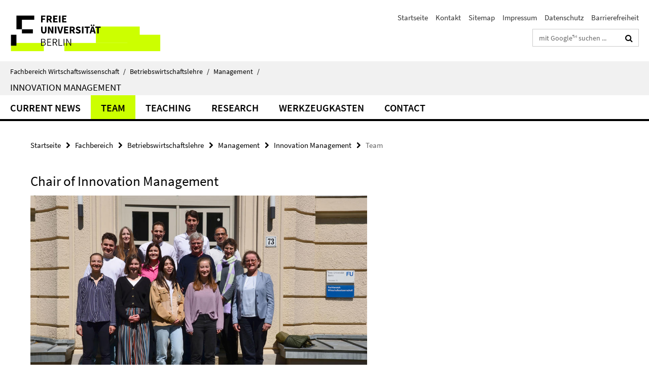

--- FILE ---
content_type: text/html; charset=utf-8
request_url: https://www.wiwiss.fu-berlin.de/fachbereich/bwl/management/dreher/index.html?comp=navbar&irq=1&pm=0
body_size: 2063
content:
<!-- BEGIN Fragment default/26011920/navbar-wrapper/18247708/1684244760/?160403:1800 -->
<!-- BEGIN Fragment default/26011920/navbar/df1eef800936dcd2a07aeeb919bb986097972133/?153403:86400 -->
<nav class="main-nav-container no-print nocontent" style="display: none;"><div class="container main-nav-container-inner"><div class="main-nav-scroll-buttons" style="display:none"><div id="main-nav-btn-scroll-left" role="button"><div class="fa fa-angle-left"></div></div><div id="main-nav-btn-scroll-right" role="button"><div class="fa fa-angle-right"></div></div></div><div class="main-nav-toggle"><span class="main-nav-toggle-text">Menü</span><span class="main-nav-toggle-icon"><span class="line"></span><span class="line"></span><span class="line"></span></span></div><ul class="main-nav level-1" id="fub-main-nav"><li class="main-nav-item level-1" data-index="0" data-menu-item-path="/fachbereich/bwl/management/dreher/Current-News" data-menu-shortened="0" id="main-nav-item-Current-News"><a class="main-nav-item-link level-1" href="/fachbereich/bwl/management/dreher/Current-News/index.html">Current news</a></li><li class="main-nav-item level-1 has-children" data-index="1" data-menu-item-path="/fachbereich/bwl/management/dreher/Team" data-menu-shortened="0" id="main-nav-item-Team"><a class="main-nav-item-link level-1" href="/fachbereich/bwl/management/dreher/Team/index.html">Team</a><div class="icon-has-children"><div class="fa fa-angle-right"></div><div class="fa fa-angle-down"></div><div class="fa fa-angle-up"></div></div><div class="container main-nav-parent level-2" style="display:none"><a class="main-nav-item-link level-1" href="/fachbereich/bwl/management/dreher/Team/index.html"><span>Zur Übersichtsseite Team</span></a></div><ul class="main-nav level-2"><li class="main-nav-item level-2 has-children" data-menu-item-path="/fachbereich/bwl/management/dreher/Team/Mitarbeiter"><a class="main-nav-item-link level-2" href="/fachbereich/bwl/management/dreher/Team/Mitarbeiter/index.html">Employees</a><div class="icon-has-children"><div class="fa fa-angle-right"></div><div class="fa fa-angle-down"></div><div class="fa fa-angle-up"></div></div><ul class="main-nav level-3"><li class="main-nav-item level-3 " data-menu-item-path="/fachbereich/bwl/management/dreher/Team/Mitarbeiter/Carsten-Dreher"><a class="main-nav-item-link level-3" href="/fachbereich/bwl/management/dreher/Team/Mitarbeiter/Carsten-Dreher/index.html">Univ.-Prof. Dr. Carsten Dreher</a></li><li class="main-nav-item level-3 " data-menu-item-path="/fachbereich/bwl/management/dreher/Team/Mitarbeiter/Monika-Rohwer"><a class="main-nav-item-link level-3" href="/fachbereich/bwl/management/dreher/Team/Mitarbeiter/Monika-Rohwer/index.html">Monika Rohwer</a></li><li class="main-nav-item level-3 " data-menu-item-path="/fachbereich/bwl/management/dreher/Team/Mitarbeiter/Annette-Biedermann"><a class="main-nav-item-link level-3" href="/fachbereich/bwl/management/dreher/Team/Mitarbeiter/Annette-Biedermann/index.html">Dr. Annette Biedermann</a></li><li class="main-nav-item level-3 " data-menu-item-path="/fachbereich/bwl/management/dreher/Team/Mitarbeiter/Carsten-Schwaebe"><a class="main-nav-item-link level-3" href="/fachbereich/bwl/management/dreher/Team/Mitarbeiter/Carsten-Schwaebe/index.html">Dr. Carsten Schwäbe</a></li><li class="main-nav-item level-3 " data-menu-item-path="/fachbereich/bwl/management/dreher/Team/Mitarbeiter/Julia-Simper"><a class="main-nav-item-link level-3" href="/fachbereich/bwl/management/dreher/Team/Mitarbeiter/Julia-Simper/index.html">Julia Simper</a></li><li class="main-nav-item level-3 " data-menu-item-path="/fachbereich/bwl/management/dreher/Team/Mitarbeiter/Fabio-Voss"><a class="main-nav-item-link level-3" href="/fachbereich/bwl/management/dreher/Team/Mitarbeiter/Fabio-Voss/index.html">Fabio Voss</a></li><li class="main-nav-item level-3 " data-menu-item-path="/fachbereich/bwl/management/dreher/Team/Mitarbeiter/Dr_-Dagmara-Weckowska"><a class="main-nav-item-link level-3" href="/fachbereich/bwl/management/dreher/Team/Mitarbeiter/Dr_-Dagmara-Weckowska/index.html">Dr. Dagmara Weckowska</a></li></ul></li><li class="main-nav-item level-2 has-children" data-menu-item-path="/fachbereich/bwl/management/dreher/Team/Student-Research-Assistents"><a class="main-nav-item-link level-2" href="/fachbereich/bwl/management/dreher/Team/Student-Research-Assistents/index.html">Student Research Assistents</a><div class="icon-has-children"><div class="fa fa-angle-right"></div><div class="fa fa-angle-down"></div><div class="fa fa-angle-up"></div></div><ul class="main-nav level-3"><li class="main-nav-item level-3 " data-menu-item-path="/fachbereich/bwl/management/dreher/Team/Student-Research-Assistents/Michel-Brzozowski"><a class="main-nav-item-link level-3" href="/fachbereich/bwl/management/dreher/Team/Student-Research-Assistents/Michel-Brzozowski/index.html">Michel Brzozowski</a></li></ul></li><li class="main-nav-item level-2 has-children" data-menu-item-path="/fachbereich/bwl/management/dreher/Team/Scholarship-Holders"><a class="main-nav-item-link level-2" href="/fachbereich/bwl/management/dreher/Team/Scholarship-Holders/index.html">Scholarship Holders and External PhD-Students</a><div class="icon-has-children"><div class="fa fa-angle-right"></div><div class="fa fa-angle-down"></div><div class="fa fa-angle-up"></div></div><ul class="main-nav level-3"><li class="main-nav-item level-3 " data-menu-item-path="/fachbereich/bwl/management/dreher/Team/Scholarship-Holders/Shih-Chun-Liu"><a class="main-nav-item-link level-3" href="/fachbereich/bwl/management/dreher/Team/Scholarship-Holders/Shih-Chun-Liu/index.html">Shih-Chun Liu</a></li></ul></li><li class="main-nav-item level-2 " data-menu-item-path="/fachbereich/bwl/management/dreher/Team/Ehemalige"><a class="main-nav-item-link level-2" href="/fachbereich/bwl/management/dreher/Team/Ehemalige/index.html">Former Employees/Alumni</a></li></ul></li><li class="main-nav-item level-1 has-children" data-index="2" data-menu-item-path="/fachbereich/bwl/management/dreher/Teaching" data-menu-shortened="0" id="main-nav-item-Teaching"><a class="main-nav-item-link level-1" href="/fachbereich/bwl/management/dreher/Teaching/index.html">Teaching</a><div class="icon-has-children"><div class="fa fa-angle-right"></div><div class="fa fa-angle-down"></div><div class="fa fa-angle-up"></div></div><div class="container main-nav-parent level-2" style="display:none"><a class="main-nav-item-link level-1" href="/fachbereich/bwl/management/dreher/Teaching/index.html"><span>Zur Übersichtsseite Teaching</span></a></div><ul class="main-nav level-2"><li class="main-nav-item level-2 " data-menu-item-path="/fachbereich/bwl/management/dreher/Teaching/Abschlussarbeiten"><a class="main-nav-item-link level-2" href="/fachbereich/bwl/management/dreher/Teaching/Abschlussarbeiten/index.html">Abschlussarbeiten</a></li><li class="main-nav-item level-2 " data-menu-item-path="/fachbereich/bwl/management/dreher/Teaching/Lehrveranstaltungen1"><a class="main-nav-item-link level-2" href="/fachbereich/bwl/management/dreher/Teaching/Lehrveranstaltungen1/index.html">Lehrveranstaltungen</a></li></ul></li><li class="main-nav-item level-1 has-children" data-index="3" data-menu-item-path="/fachbereich/bwl/management/dreher/Research" data-menu-shortened="0" id="main-nav-item-Research"><a class="main-nav-item-link level-1" href="/fachbereich/bwl/management/dreher/Research/index.html">Research</a><div class="icon-has-children"><div class="fa fa-angle-right"></div><div class="fa fa-angle-down"></div><div class="fa fa-angle-up"></div></div><div class="container main-nav-parent level-2" style="display:none"><a class="main-nav-item-link level-1" href="/fachbereich/bwl/management/dreher/Research/index.html"><span>Zur Übersichtsseite Research</span></a></div><ul class="main-nav level-2"><li class="main-nav-item level-2 " data-menu-item-path="/fachbereich/bwl/management/dreher/Research/Forschungsschwerpunkte"><a class="main-nav-item-link level-2" href="/fachbereich/bwl/management/dreher/Research/Forschungsschwerpunkte/index.html">Main research topics</a></li><li class="main-nav-item level-2 has-children" data-menu-item-path="/fachbereich/bwl/management/dreher/Research/Drittmittelprojekte"><a class="main-nav-item-link level-2" href="/fachbereich/bwl/management/dreher/Research/Drittmittelprojekte/index.html">Third-party funded projects</a><div class="icon-has-children"><div class="fa fa-angle-right"></div><div class="fa fa-angle-down"></div><div class="fa fa-angle-up"></div></div><ul class="main-nav level-3"><li class="main-nav-item level-3 has-children" data-menu-item-path="/fachbereich/bwl/management/dreher/Research/Drittmittelprojekte/Food-for-the-Future---food4future-_F4F_"><a class="main-nav-item-link level-3" href="/fachbereich/bwl/management/dreher/Research/Drittmittelprojekte/Food-for-the-Future---food4future-_F4F_/index.html">Food for the Future - food4future (F4F)</a><div class="icon-has-children"><div class="fa fa-angle-right"></div><div class="fa fa-angle-down"></div><div class="fa fa-angle-up"></div></div><ul class="main-nav level-4"><li class="main-nav-item level-4 " data-menu-item-path="/fachbereich/bwl/management/dreher/Research/Drittmittelprojekte/Food-for-the-Future---food4future-_F4F_/F4F-News"><a class="main-nav-item-link level-4" href="/fachbereich/bwl/management/dreher/Research/Drittmittelprojekte/Food-for-the-Future---food4future-_F4F_/F4F-News/index.html">Project News</a></li></ul></li><li class="main-nav-item level-3 " data-menu-item-path="/fachbereich/bwl/management/dreher/Research/Drittmittelprojekte/Innovation-Policy-Orchestra-_IPO_"><a class="main-nav-item-link level-3" href="/fachbereich/bwl/management/dreher/Research/Drittmittelprojekte/Innovation-Policy-Orchestra-_IPO_/index.html">Innovation Policy Orchestra (IPO)</a></li><li class="main-nav-item level-3 " data-menu-item-path="/fachbereich/bwl/management/dreher/Research/Drittmittelprojekte/Intellectual-property-models-to-accelerate-sustainability-transitions-_IPACST_"><a class="main-nav-item-link level-3" href="/fachbereich/bwl/management/dreher/Research/Drittmittelprojekte/Intellectual-property-models-to-accelerate-sustainability-transitions-_IPACST_/index.html">Intellectual property models to accelerate sustainability transitions (IPACST)</a></li><li class="main-nav-item level-3 " data-menu-item-path="/fachbereich/bwl/management/dreher/Research/Drittmittelprojekte/M-EFP"><a class="main-nav-item-link level-3" href="/fachbereich/bwl/management/dreher/Research/Drittmittelprojekte/M-EFP/index.html">M-EFP</a></li><li class="main-nav-item level-3 has-children" data-menu-item-path="/fachbereich/bwl/management/dreher/Research/Drittmittelprojekte/Mobilizing-Egyptian-Innovation-System-for-SMEs-Innovation-Capabilities-_MEIS-SME_"><a class="main-nav-item-link level-3" href="/fachbereich/bwl/management/dreher/Research/Drittmittelprojekte/Mobilizing-Egyptian-Innovation-System-for-SMEs-Innovation-Capabilities-_MEIS-SME_/index.html">Mobilizing Egyptian Innovation System for SMEs Innovation Capabilities (MEIS-SME)</a><div class="icon-has-children"><div class="fa fa-angle-right"></div><div class="fa fa-angle-down"></div><div class="fa fa-angle-up"></div></div><ul class="main-nav level-4"><li class="main-nav-item level-4 " data-menu-item-path="/fachbereich/bwl/management/dreher/Research/Drittmittelprojekte/Mobilizing-Egyptian-Innovation-System-for-SMEs-Innovation-Capabilities-_MEIS-SME_/MEIS-SME-Konferenz-Highlights"><a class="main-nav-item-link level-4" href="/fachbereich/bwl/management/dreher/Research/Drittmittelprojekte/Mobilizing-Egyptian-Innovation-System-for-SMEs-Innovation-Capabilities-_MEIS-SME_/MEIS-SME-Konferenz-Highlights/index.html">MEIS-SME Konferenz Highlights</a></li><li class="main-nav-item level-4 " data-menu-item-path="/fachbereich/bwl/management/dreher/Research/Drittmittelprojekte/Mobilizing-Egyptian-Innovation-System-for-SMEs-Innovation-Capabilities-_MEIS-SME_/MEIS-SME-News"><a class="main-nav-item-link level-4" href="/fachbereich/bwl/management/dreher/Research/Drittmittelprojekte/Mobilizing-Egyptian-Innovation-System-for-SMEs-Innovation-Capabilities-_MEIS-SME_/MEIS-SME-News/index.html">Project News</a></li></ul></li><li class="main-nav-item level-3 " data-menu-item-path="/fachbereich/bwl/management/dreher/Research/Drittmittelprojekte/Mobilizing-Innovation-System-in-BiH-for-SME-Innovation-Capabilities_-Subproject_-Policy-Analysis-and-Trainings-_MISBIH_"><a class="main-nav-item-link level-3" href="/fachbereich/bwl/management/dreher/Research/Drittmittelprojekte/Mobilizing-Innovation-System-in-BiH-for-SME-Innovation-Capabilities_-Subproject_-Policy-Analysis-and-Trainings-_MISBIH_/index.html">Mobilizing Innovation System in BiH for SME Innovation Capabilities, Subproject: Policy Analysis and Trainings (MISBIH)</a></li><li class="main-nav-item level-3 " data-menu-item-path="/fachbereich/bwl/management/dreher/Research/Drittmittelprojekte/Social-cohesion_-food-and-health_-Inclusive-food-system-transitions-_IFST_"><a class="main-nav-item-link level-3" href="/fachbereich/bwl/management/dreher/Research/Drittmittelprojekte/Social-cohesion_-food-and-health_-Inclusive-food-system-transitions-_IFST_/index.html">Social cohesion, food and health: Inclusive food system transitions (IFST)</a></li></ul></li><li class="main-nav-item level-2 " data-menu-item-path="/fachbereich/bwl/management/dreher/Research/Dissertationsprojekte"><a class="main-nav-item-link level-2" href="/fachbereich/bwl/management/dreher/Research/Dissertationsprojekte/index.html">Dissertation projects</a></li><li class="main-nav-item level-2 " data-menu-item-path="/fachbereich/bwl/management/dreher/Research/Publikationen"><a class="main-nav-item-link level-2" href="/fachbereich/bwl/management/dreher/Research/Publikationen/index.html">Publications</a></li><li class="main-nav-item level-2 " data-menu-item-path="/fachbereich/bwl/management/dreher/Research/Responsible-and-Sustainable-Innovation"><a class="main-nav-item-link level-2" href="/fachbereich/bwl/management/dreher/Research/Responsible-and-Sustainable-Innovation/index.html">Research Group on Responsible and Sustainable Innovation</a></li></ul></li><li class="main-nav-item level-1" data-index="4" data-menu-item-path="/fachbereich/bwl/management/dreher/Werkzeugkasten" data-menu-shortened="0" id="main-nav-item-Werkzeugkasten"><a class="main-nav-item-link level-1" href="/fachbereich/bwl/management/dreher/Werkzeugkasten/index.html">Werkzeugkasten</a></li><li class="main-nav-item level-1" data-index="5" data-menu-item-path="/fachbereich/bwl/management/dreher/Contact" data-menu-shortened="0" id="main-nav-item-Contact"><a class="main-nav-item-link level-1" href="/fachbereich/bwl/management/dreher/Contact/index.html">Contact</a></li></ul></div><div class="main-nav-flyout-global"><div class="container"></div><button id="main-nav-btn-flyout-close" type="button"><div id="main-nav-btn-flyout-close-container"><i class="fa fa-angle-up"></i></div></button></div></nav><script type="text/javascript">$(document).ready(function () { Luise.Navigation.init(); });</script><!-- END Fragment default/26011920/navbar/df1eef800936dcd2a07aeeb919bb986097972133/?153403:86400 -->
<!-- END Fragment default/26011920/navbar-wrapper/18247708/1684244760/?160403:1800 -->
